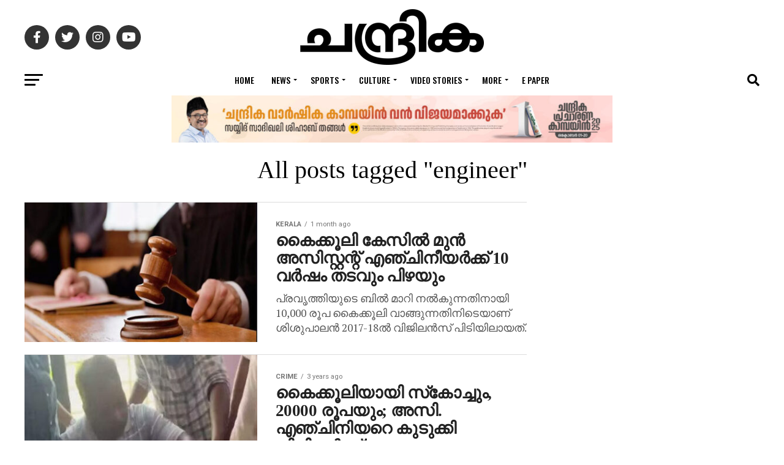

--- FILE ---
content_type: text/html; charset=utf-8
request_url: https://www.google.com/recaptcha/api2/aframe
body_size: 266
content:
<!DOCTYPE HTML><html><head><meta http-equiv="content-type" content="text/html; charset=UTF-8"></head><body><script nonce="oK51F63m0r7S192CL0Vx9g">/** Anti-fraud and anti-abuse applications only. See google.com/recaptcha */ try{var clients={'sodar':'https://pagead2.googlesyndication.com/pagead/sodar?'};window.addEventListener("message",function(a){try{if(a.source===window.parent){var b=JSON.parse(a.data);var c=clients[b['id']];if(c){var d=document.createElement('img');d.src=c+b['params']+'&rc='+(localStorage.getItem("rc::a")?sessionStorage.getItem("rc::b"):"");window.document.body.appendChild(d);sessionStorage.setItem("rc::e",parseInt(sessionStorage.getItem("rc::e")||0)+1);localStorage.setItem("rc::h",'1769397509970');}}}catch(b){}});window.parent.postMessage("_grecaptcha_ready", "*");}catch(b){}</script></body></html>